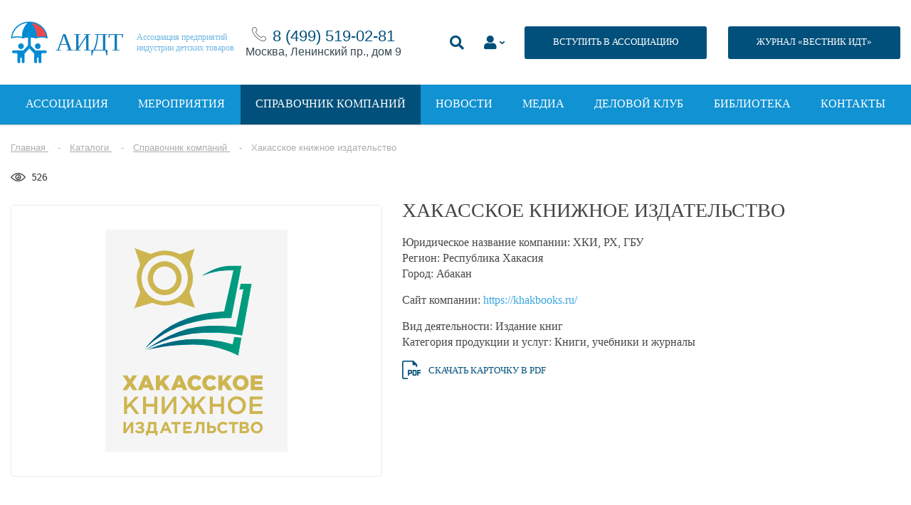

--- FILE ---
content_type: text/css
request_url: https://acgi.ru/bitrix/components/custom/reviews_aidt/templates/.default/style.css?1553180329589
body_size: 123
content:
.reviews_aea .reviews-slider-control {
	margin-top: 30px;
}
.reviews_aea .rating img {
	width: 120px;
	margin-top: 5px;
}
.reviews_aea .form_block {
	margin-top: 20px;
	display: none;
}
.reviews_aea .form_block span.radio {
	margin-right: 20px;
}
.reviews_aea .form_block span.radio .jq-radio {
	margin-right: 3px;
}
.reviews_aea .form_block span.radio_label {
	margin-right: 20px;
}
.reviews_aea .form_block .status_block font {
	display: block;
	margin-bottom: 20px;
}

@media (max-width: 479px){
	.reviews_aea .form_block span.radio_label {
		display: block;
		margin-bottom: 10px;
	}
}

--- FILE ---
content_type: application/javascript
request_url: https://acgi.ru/bitrix/js/main/core/core_uf.min.js?170533685011603
body_size: 3032
content:
(function(){"use strict";BX.namespace("BX.Main.UF");if(typeof BX.Main.UF.Manager!=="undefined"){return}var e={};BX.Main.UF.Manager=function(){this.mode=this.mode||"";this.ajaxUrl="/bitrix/tools/uf.php"};BX.Main.UF.Manager.getEdit=function(e,t){return BX.Main.UF.EditManager.get(e,t)};BX.Main.UF.Manager.getView=function(e,t){return BX.Main.UF.ViewManager.get(e,t)};BX.Main.UF.Manager.prototype.get=function(e,t){if(!this.mode){this.displayError(["No mode set. Use BX.UF.EditManager or BX.UF.ViewManager"]);return}return this.query(this.mode,{FIELDS:e.FIELDS,FORM:e.FORM||"",CONTEXT:e.CONTEXT||"",MEDIA_TYPE:e.MEDIA_TYPE||""},t)};BX.Main.UF.Manager.prototype.add=function(e,t){if(!this.mode){this.displayError(["No mode set. Use BX.UF.EditManager or BX.UF.ViewManager"]);return}return this.query(this.mode,{action:"add",FIELDS:e.FIELDS,FORM:e.FORM||""},t)};BX.Main.UF.Manager.prototype.update=function(e,t){if(!this.mode){this.displayError(["No mode set. Use BX.UF.EditManager or BX.UF.ViewManager"]);return}return this.query(this.mode,{action:"update",FIELDS:e.FIELDS,FORM:e.FORM||""},t)};BX.Main.UF.Manager.prototype.delete=function(e,t){if(!this.mode){this.displayError(["No mode set. Use BX.UF.EditManager or BX.UF.ViewManager"]);return}return this.query(this.mode,{action:"delete",FIELDS:e.FIELDS,FORM:e.FORM||""},t)};BX.Main.UF.Manager.prototype.query=function(e,t,n){BX.ajax({dataType:"json",url:this.ajaxUrl,method:"POST",data:this.prepareQuery(e,t),onsuccess:this.queryCallback(n)})};BX.Main.UF.Manager.prototype.prepareQuery=function(e,t){var n=t||{};n.mode=e;n.lang=BX.message("LANGUAGE_ID")||"";n.tpl=BX.message("UF_SITE_TPL")||"";n.tpls=BX.message("UF_SITE_TPL_SIGN")||"";n.sessid=BX.bitrix_sessid();return n};BX.Main.UF.Manager.prototype.queryCallback=function(e){var t=BX.proxy(this.processResult,this);return function(n){t(n,e)}};BX.Main.UF.Manager.prototype.processResult=function(e,t){var n="";if(BX.type.isArray(e.ASSET)){n+=e.ASSET.join("\n")}if(!!e.ERROR){this.displayError(e.ERROR)}return BX.html(null,n).then((function(){if(!!t){t(e.FIELD)}}))};BX.Main.UF.Manager.prototype.displayError=function(e){for(var t in e){if(e.hasOwnProperty(t)){console.error(e[t])}}};BX.Main.UF.Manager.prototype.registerField=function(t,n,i){e[t]={FIELD:n,NODE:i}};BX.Main.UF.Manager.prototype.unRegisterField=function(t){if(!!e[t]){delete e[t]}};BX.Main.UF.ViewManager=function(){BX.Main.UF.ViewManager.superclass.constructor.apply(this,arguments);this.mode="main.view"};BX.extend(BX.Main.UF.ViewManager,BX.Main.UF.Manager);BX.Main.UF.EditManager=function(){BX.Main.UF.EditManager.superclass.constructor.apply(this,arguments);this.mode="main.edit"};BX.extend(BX.Main.UF.EditManager,BX.Main.UF.Manager);BX.Main.UF.EditManager.prototype.validate=function(t,n){if(t.length>0){var i=[];for(var a=0;a<t.length;a++){var r=BX.Main.UF.Factory.getValue(t[a]);if(r!==null){i.push({ENTITY_ID:e[t[a]].FIELD.ENTITY_ID,FIELD:e[t[a]].FIELD.FIELD,ENTITY_VALUE_ID:e[t[a]].FIELD.ENTITY_VALUE_ID,VALUE:r})}}return this.query(this.mode,{action:"validate",FIELDS:i},n)}else{this.queryCallback(n)({FIELD:[]})}};BX.Main.UF.BaseType=function(){};BX.Main.UF.BaseType.prototype.addRow=function(e,t){var n=t.parentNode.getElementsByTagName("span");if(n&&n.length>0&&n[0]){var i=n[0].parentNode;var a=this.getClone(n[n.length-1],e);if(i===t.parentNode){i.insertBefore(a,t)}else{i.appendChild(a)}}};BX.Main.UF.BaseType.prototype.addMobileRow=function(e,t){var n=t.parentNode.getElementsByTagName("span");if(n&&n.length&&n[0]){var i=n[0].parentNode;var a=this.getClone(n[n.length-1],e);var r=a.firstElementChild;var o=r.getAttribute("name");var s=/\[(\d)]/;var p=o.replace(s,(function(e,t){t=parseInt(t)+1;return"["+t+"]"}));var F=false;var l=false;var u=null;r.setAttribute("name",p);if(r.hasChildNodes()){r.childNodes.forEach((function(e,t,n){if(!l&&e.attributes!==undefined&&e.tagName==="INPUT"){e.setAttribute("name",p);l=e.getAttribute("id");F=l+"_1";u=e.getAttribute("data-user-field-type-name")}if(l&&e.attributes!==undefined&&e.id!==undefined){var i=e.getAttribute("id");if(i!==l){e.setAttribute("id",i.replace(l,F))}else{e.setAttribute("id",F)}}}))}if(i===t.parentNode){i.insertBefore(a,t)}else{i.appendChild(a)}if(F){BX.onCustomEvent("onAddMobileUfField",[F,u])}}};BX.Main.UF.BaseType.prototype.getClone=function(e,t){var n=e.cloneNode(true);var i=this.findInput(n,t);for(var a=0;a<i.length;a++){i[a].value=""}return n};BX.Main.UF.BaseType.prototype.findInput=function(e,t){return BX.findChildren(e,{tagName:/INPUT|TEXTAREA|SELECT/i,attribute:{name:t}},true)};BX.Main.UF.BaseType.prototype.isEmpty=function(t){var n=this.getNode(t),i=t+(e[t].FIELD.MULTIPLE==="Y"?"[]":"");if(!BX.isNodeInDom(n)){console.error("Node for field "+t+" is already removed from DOM")}var a=this.findInput(n,i);if(a.length<=0){console.error("Unable to find field "+t+" in the registered node")}else{for(var r=0;r<a.length;r++){if(a[r].value!==""){return false}}}return true};BX.Main.UF.BaseType.prototype.getValue=function(t){var n=this.getNode(t),i=t+(e[t].FIELD.MULTIPLE==="Y"?"[]":""),a=e[t].FIELD.MULTIPLE==="Y"?[]:"";if(!BX.isNodeInDom(n)){console.error("Node for field "+t+" is already removed from DOM")}var r=this.findInput(n,i);if(r.length<=0){var o=n.children.length?n.children[0]:false;if(!BX.util.in_array(e[t].FIELD.USER_TYPE_ID,["crm","employee"])&&(!o||o.getAttribute("data-has-input")!=="no")){console.error("Unable to find field "+t+" in the registered node")}}else{for(var s=0;s<r.length;s++){if(r[s].tagName==="INPUT"&&(r[s].type==="radio"||r[s].type==="checkbox")&&!r[s].checked){continue}if(e[t].FIELD.MULTIPLE==="Y"){a.push(r[s].value)}else{a=r[s].value;break}}}return a};BX.Main.UF.BaseType.prototype.focus=function(t){var n=this.getNode(t),i=t+(e[t].FIELD.MULTIPLE==="Y"?"[]":"");if(!BX.isNodeInDom(n)){console.error("Node for field "+t+" is already removed from DOM")}var a=this.findInput(n,i);if(a.length>0){BX.focus(a[0])}};BX.Main.UF.BaseType.prototype.getNode=function(t){return e[t].NODE};BX.Main.UF.TypeBoolean=function(){};BX.extend(BX.Main.UF.TypeBoolean,BX.Main.UF.BaseType);BX.Main.UF.TypeBoolean.USER_TYPE_ID="boolean";BX.Main.UF.TypeBoolean.prototype.isEmpty=function(e){return false};BX.Main.UF.TypeInteger=function(){};BX.extend(BX.Main.UF.TypeInteger,BX.Main.UF.BaseType);BX.Main.UF.TypeInteger.USER_TYPE_ID="integer";BX.Main.UF.TypeDouble=function(){};BX.extend(BX.Main.UF.TypeDouble,BX.Main.UF.BaseType);BX.Main.UF.TypeDouble.USER_TYPE_ID="double";BX.Main.UF.TypeSting=function(){};BX.extend(BX.Main.UF.TypeSting,BX.Main.UF.BaseType);BX.Main.UF.TypeSting.USER_TYPE_ID="string";BX.Main.UF.TypeUrl=function(){};BX.extend(BX.Main.UF.TypeUrl,BX.Main.UF.BaseType);BX.Main.UF.TypeUrl.USER_TYPE_ID="url";BX.Main.UF.TypeStingFormatted=function(){};BX.extend(BX.Main.UF.TypeStingFormatted,BX.Main.UF.TypeSting);BX.Main.UF.TypeStingFormatted.USER_TYPE_ID="string_formatted";BX.Main.UF.TypeEnumeration=function(){};BX.extend(BX.Main.UF.TypeEnumeration,BX.Main.UF.BaseType);BX.Main.UF.TypeEnumeration.USER_TYPE_ID="enumeration";BX.Main.UF.TypeEnumeration.prototype.findInput=function(e,t){var n=BX.Main.UF.TypeEnumeration.superclass.findInput.apply(this,arguments);if(n.length>0){for(var i=0;i<n.length;i++){if(n[i].tagName==="INPUT"&&n[i].type==="hidden"&&n.length>1){delete n[i];break}}}return BX.util.array_values(n)};BX.Main.UF.TypeEnumeration.prototype.focus=function(t){if(e[t]&&e[t].FIELD.SETTINGS.DISPLAY==="UI"&&BX.type.isElementNode(e[t].NODE)){BX.fireEvent(e[t].NODE,"focus")}else{BX.Main.UF.TypeEnumeration.superclass.focus.apply(this,arguments)}};BX.Main.UF.TypeDate=function(){};BX.extend(BX.Main.UF.TypeDate,BX.Main.UF.BaseType);BX.Main.UF.TypeDate.USER_TYPE_ID="date";BX.Main.UF.TypeDate.prototype.focus=function(t){var n=t+(e[t].FIELD.MULTIPLE==="Y"?"[]":"");var i=this.findInput(this.getNode(t),n);if(i.length>0){BX.fireEvent(i[0],"click")}BX.Main.UF.TypeDate.superclass.focus.apply(this,arguments)};BX.Main.UF.TypeDateTime=function(){};BX.extend(BX.Main.UF.TypeDateTime,BX.Main.UF.TypeDate);BX.Main.UF.TypeDateTime.USER_TYPE_ID="datetime";BX.Main.UF.TypeFile=function(){};BX.extend(BX.Main.UF.TypeFile,BX.Main.UF.BaseType);BX.Main.UF.TypeFile.USER_TYPE_ID="file";BX.Main.UF.TypeFile.prototype.findInput=function(e,t){var n=BX.Main.UF.TypeFile.superclass.findInput.apply(this,arguments);if(n.length<=0){n=BX.findChildren(e,{tagName:/INPUT/i,attribute:{type:"file",name:/^bxu_files/}},true)}return n};BX.Main.UF.TypeFile.prototype.getValue=function(t){var n=BX.Main.UF.TypeFile.superclass.getValue.apply(this,arguments),i=e[t].NODE,a=[],r;if(e[t].FIELD.MULTIPLE==="Y"){var o=t+"_del[]";if(BX.type.isArray(n)&&n.length>0){a=BX.Main.UF.TypeFile.superclass.findInput.apply(this,[i,o]);for(r=0;r<a.length;r++){var s=BX.util.array_search(a[r].value,n);if(s>=0){n[s]={old_id:a[r].value,del:"Y",tmp_name:""}}}}return BX.util.array_values(n)}if(n>0){var o=t+"_del";a=BX.Main.UF.TypeFile.superclass.findInput.apply(this,[i,o]);for(r=0;r<a.length;r++){if(n==a[r].value){n={old_id:n,del:"Y",tmp_name:""};break}}return n}return null};BX.Main.UF.Factory=function(){this.defaultTypeHandler=BX.Main.UF.BaseType;this.typeHandlerList={};this.objectCollection={}};BX.Main.UF.Factory.prototype.setTypeHandler=function(e,t){this.typeHandlerList[e]=t;if(typeof this.objectCollection[e]!=="undefined"){delete this.objectCollection[e]}};BX.Main.UF.Factory.prototype.get=function(e){if(typeof this.objectCollection[e]==="undefined"){this.objectCollection[e]=this.getObject(e)}return this.objectCollection[e]};BX.Main.UF.Factory.prototype.getObject=function(e){return new(this.typeHandlerList[e]||this.defaultTypeHandler)};BX.Main.UF.Factory.prototype.getFieldObject=function(t){if(typeof e[t]==="undefined"){console.error("Field "+t+"is not registered. Use BX.Main.UF.Factory.registerField to register");return null}return this.get(e[t]["FIELD"]["USER_TYPE_ID"])};BX.Main.UF.Factory.prototype.isEmpty=function(t){if(typeof e[t]==="undefined"){console.error("Field "+t+"is not registered. Use BX.Main.UF.Factory.registerField to register");return true}return this.get(e[t]["FIELD"]["USER_TYPE_ID"]).isEmpty(t)};BX.Main.UF.Factory.prototype.getValue=function(t){if(typeof e[t]==="undefined"){console.error("Field "+t+"is not registered. Use BX.Main.UF.Factory.registerField to register");return null}return this.get(e[t]["FIELD"]["USER_TYPE_ID"]).getValue(t)};BX.Main.UF.Factory.prototype.focus=function(t){if(typeof e[t]==="undefined"){console.error("Field "+t+"is not registered. Use BX.Main.UF.Factory.registerField to register")}return this.get(e[t]["FIELD"]["USER_TYPE_ID"]).focus(t)};BX.Main.UF.EditManager=new BX.Main.UF.EditManager;BX.Main.UF.ViewManager=new BX.Main.UF.ViewManager;BX.Main.UF.Factory=new BX.Main.UF.Factory;BX.Main.UF.Factory.setTypeHandler(BX.Main.UF.TypeBoolean.USER_TYPE_ID,BX.Main.UF.TypeBoolean);BX.Main.UF.Factory.setTypeHandler(BX.Main.UF.TypeInteger.USER_TYPE_ID,BX.Main.UF.TypeInteger);BX.Main.UF.Factory.setTypeHandler(BX.Main.UF.TypeDouble.USER_TYPE_ID,BX.Main.UF.TypeDouble);BX.Main.UF.Factory.setTypeHandler(BX.Main.UF.TypeSting.USER_TYPE_ID,BX.Main.UF.TypeSting);BX.Main.UF.Factory.setTypeHandler(BX.Main.UF.TypeStingFormatted.USER_TYPE_ID,BX.Main.UF.TypeStingFormatted);BX.Main.UF.Factory.setTypeHandler(BX.Main.UF.TypeEnumeration.USER_TYPE_ID,BX.Main.UF.TypeEnumeration);BX.Main.UF.Factory.setTypeHandler(BX.Main.UF.TypeFile.USER_TYPE_ID,BX.Main.UF.TypeFile);BX.Main.UF.Factory.setTypeHandler(BX.Main.UF.TypeDate.USER_TYPE_ID,BX.Main.UF.TypeDate);BX.Main.UF.Factory.setTypeHandler(BX.Main.UF.TypeDateTime.USER_TYPE_ID,BX.Main.UF.TypeDateTime)})();
//# sourceMappingURL=core_uf.map.js